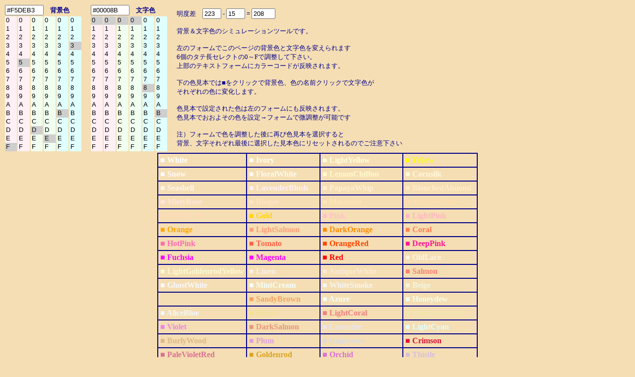

--- FILE ---
content_type: text/html; charset=UTF-8
request_url: https://half-a.net/labo/colors.php?biro=F5DEB3&tiro=00008B
body_size: 4597
content:
<!DOCTYPE html>
<html lang="ja">
<head>
<meta charset="UTF-8">
<META NAME="copyright" CONTENT="eiri kagami">
<title>カラーシミュレーター</title>
<script  type="text/javascript">
function setCol(num) { 
    var r1 = document.colorbar.elements["R1"+num].value;
    var r2 = document.colorbar.elements["R2"+num].value;
    var g1 = document.colorbar.elements["G1"+num].value;
    var g2 = document.colorbar.elements["G2"+num].value;
    var b1 = document.colorbar.elements["B1"+num].value;
    var b2 = document.colorbar.elements["B2"+num].value;

    var kr = eval("0x"+r1+r2);
    var kb = eval("0x"+b1+b2);
    var kg = eval("0x"+g1+g2);
    var kr2 = kr.toString(10);
    var kb2 = kb.toString(10);
    var kg2 = kg.toString(10);
    var k = parseInt(((kr2*299)+(kg2*587)+(kb2*114))/1000);

    if(num==0){
    document.body.style.backgroundColor = "#" + r1 + r2 + g1 + g2+ b1 + b2;
    document.colorbar.elements["colordata"+num].value  = "#" + r1 + r2 + g1 + g2+ b1 + b2;
    document.colorbar.elements["meidodata"+num].value  =  k;
    }
    if(num==1){
    document.body.style.color = "#" + r1 + r2 + g1 + g2+ b1 + b2;
    document.colorbar.elements["colordata"+num].value  = "#" + r1 + r2 + g1 + g2+ b1 + b2;
    document.colorbar.elements["meidodata"+num].value  =  k;
    }
    document.colorbar.elements["meidosa"].value = eval(document.colorbar.elements["meidodata0"].value)-eval(document.colorbar.elements["meidodata1"].value);
}
</script>
<style type="text/css">
A{text-decoration:none;}
A:link { color:#000090;}
A:visited { color:#000090;}
A:active { color:#000090;}
A:hover { color:#000090;boeder:1 solid #99eeff;position:relative;top:1px;left:1px} 
select{width:24px;border:0 solid #ffffff;overflow-y: auto;}
</style>
</head>

<BODY BGCOLOR="#F5DEB3" text="#00008B" LINK="#0000a0" VLINK="#0000a0">
<FORM NAME=colorbar>
<TABLE STYLE="font-size:10pt" cellpadding=0><TR>
<TD COLSPAN=6><INPUT TYPE="text" ID="colordata0" STYLE="width:70px" OnFocus="this.select()" readonly VALUE=#F5DEB3>　<B>背景色</B></TD>
<TD width=15>　</TD>
<TD COLSPAN=6><INPUT TYPE="text" ID="colordata1" STYLE="width:70px" OnFocus="this.select()" readonly VALUE=#00008B>　<B>文字色</B></TD>
<TD ROWSPAN=2 width=15>　</TD><TD ROWSPAN=2>
明度差　<INPUT TYPE="text" ID="meidodata0" STYLE="width:30px" readonly VALUE="223"> -
<INPUT TYPE="text" ID="meidodata1" STYLE="width:30px" readonly VALUE="15"> =
<INPUT TYPE="text" ID="meidosa" STYLE="width:40px" readonly VALUE="208">
<BR>
<BR>
背景＆文字色のシミュレーションツールです。<BR>
<BR>
左のフォームでこのページの背景色と文字色を変えられます<BR>
6個のタテ長セレクトの0～Fで調整して下さい。<BR>
上部のテキストフォームにカラーコードが反映されます。<BR>
<BR>
下の色見本では■をクリックで背景色、色の名前クリックで文字色が<BR>
それぞれの色に変化します。<BR>
<BR>
色見本で設定された色は左のフォームにも反映されます。<BR>
色見本でおおよその色を設定→フォームで微調整が可能です<BR>
<BR>
注）フォームで色を調整した後に再び色見本を選択すると<BR>
背景、文字それぞれ最後に選択した見本色にリセットされるのでご注意下さい
</TD></TR>
<TR><TD>
<SELECT SIZE="16" ONCHANGE="setCol(0)" STYLE="background-color:#fff0f5" NAME="R10"><OPTION VALUE=0>0</OPTION><OPTION VALUE=1>1</OPTION><OPTION VALUE=2>2</OPTION><OPTION VALUE=3>3</OPTION><OPTION VALUE=4>4</OPTION><OPTION VALUE=5>5</OPTION><OPTION VALUE=6>6</OPTION><OPTION VALUE=7>7</OPTION><OPTION VALUE=8>8</OPTION><OPTION VALUE=9>9</OPTION><OPTION VALUE=A>A</OPTION><OPTION VALUE=B>B</OPTION><OPTION VALUE=C>C</OPTION><OPTION VALUE=D>D</OPTION><OPTION VALUE=E>E</OPTION><OPTION VALUE=F SELECTED>F</OPTION></SELECT></TD><TD><SELECT SIZE="16" ONCHANGE="setCol(0)" STYLE="background-color:#fff0f5" NAME="R20"><OPTION VALUE=0>0</OPTION><OPTION VALUE=1>1</OPTION><OPTION VALUE=2>2</OPTION><OPTION VALUE=3>3</OPTION><OPTION VALUE=4>4</OPTION><OPTION VALUE=5 SELECTED>5</OPTION><OPTION VALUE=6>6</OPTION><OPTION VALUE=7>7</OPTION><OPTION VALUE=8>8</OPTION><OPTION VALUE=9>9</OPTION><OPTION VALUE=A>A</OPTION><OPTION VALUE=B>B</OPTION><OPTION VALUE=C>C</OPTION><OPTION VALUE=D>D</OPTION><OPTION VALUE=E>E</OPTION><OPTION VALUE=F>F</OPTION></SELECT></TD><TD><SELECT SIZE="16" ONCHANGE="setCol(0)" STYLE="background-color:#f0fff0" NAME="G10"><OPTION VALUE=0>0</OPTION><OPTION VALUE=1>1</OPTION><OPTION VALUE=2>2</OPTION><OPTION VALUE=3>3</OPTION><OPTION VALUE=4>4</OPTION><OPTION VALUE=5>5</OPTION><OPTION VALUE=6>6</OPTION><OPTION VALUE=7>7</OPTION><OPTION VALUE=8>8</OPTION><OPTION VALUE=9>9</OPTION><OPTION VALUE=A>A</OPTION><OPTION VALUE=B>B</OPTION><OPTION VALUE=C>C</OPTION><OPTION VALUE=D SELECTED>D</OPTION><OPTION VALUE=E>E</OPTION><OPTION VALUE=F>F</OPTION></SELECT></TD><TD><SELECT SIZE="16" ONCHANGE="setCol(0)" STYLE="background-color:#f0fff0" NAME="G20"><OPTION VALUE=0>0</OPTION><OPTION VALUE=1>1</OPTION><OPTION VALUE=2>2</OPTION><OPTION VALUE=3>3</OPTION><OPTION VALUE=4>4</OPTION><OPTION VALUE=5>5</OPTION><OPTION VALUE=6>6</OPTION><OPTION VALUE=7>7</OPTION><OPTION VALUE=8>8</OPTION><OPTION VALUE=9>9</OPTION><OPTION VALUE=A>A</OPTION><OPTION VALUE=B>B</OPTION><OPTION VALUE=C>C</OPTION><OPTION VALUE=D>D</OPTION><OPTION VALUE=E SELECTED>E</OPTION><OPTION VALUE=F>F</OPTION></SELECT></TD><TD><SELECT SIZE="16" ONCHANGE="setCol(0)" STYLE="background-color:#e0ffff" NAME="B10"><OPTION VALUE=0>0</OPTION><OPTION VALUE=1>1</OPTION><OPTION VALUE=2>2</OPTION><OPTION VALUE=3>3</OPTION><OPTION VALUE=4>4</OPTION><OPTION VALUE=5>5</OPTION><OPTION VALUE=6>6</OPTION><OPTION VALUE=7>7</OPTION><OPTION VALUE=8>8</OPTION><OPTION VALUE=9>9</OPTION><OPTION VALUE=A>A</OPTION><OPTION VALUE=B SELECTED>B</OPTION><OPTION VALUE=C>C</OPTION><OPTION VALUE=D>D</OPTION><OPTION VALUE=E>E</OPTION><OPTION VALUE=F>F</OPTION></SELECT></TD><TD><SELECT SIZE="16" ONCHANGE="setCol(0)" STYLE="background-color:#e0ffff" NAME="B20"><OPTION VALUE=0>0</OPTION><OPTION VALUE=1>1</OPTION><OPTION VALUE=2>2</OPTION><OPTION VALUE=3 SELECTED>3</OPTION><OPTION VALUE=4>4</OPTION><OPTION VALUE=5>5</OPTION><OPTION VALUE=6>6</OPTION><OPTION VALUE=7>7</OPTION><OPTION VALUE=8>8</OPTION><OPTION VALUE=9>9</OPTION><OPTION VALUE=A>A</OPTION><OPTION VALUE=B>B</OPTION><OPTION VALUE=C>C</OPTION><OPTION VALUE=D>D</OPTION><OPTION VALUE=E>E</OPTION><OPTION VALUE=F>F</OPTION></SELECT></TD><TD>　</TD><TD><SELECT SIZE="16" ONCHANGE="setCol(1)" STYLE="background-color:#fff0f5" NAME="R11"><OPTION VALUE=0 SELECTED>0</OPTION><OPTION VALUE=1>1</OPTION><OPTION VALUE=2>2</OPTION><OPTION VALUE=3>3</OPTION><OPTION VALUE=4>4</OPTION><OPTION VALUE=5>5</OPTION><OPTION VALUE=6>6</OPTION><OPTION VALUE=7>7</OPTION><OPTION VALUE=8>8</OPTION><OPTION VALUE=9>9</OPTION><OPTION VALUE=A>A</OPTION><OPTION VALUE=B>B</OPTION><OPTION VALUE=C>C</OPTION><OPTION VALUE=D>D</OPTION><OPTION VALUE=E>E</OPTION><OPTION VALUE=F>F</OPTION></SELECT></TD><TD><SELECT SIZE="16" ONCHANGE="setCol(1)" STYLE="background-color:#fff0f5" NAME="R21"><OPTION VALUE=0 SELECTED>0</OPTION><OPTION VALUE=1>1</OPTION><OPTION VALUE=2>2</OPTION><OPTION VALUE=3>3</OPTION><OPTION VALUE=4>4</OPTION><OPTION VALUE=5>5</OPTION><OPTION VALUE=6>6</OPTION><OPTION VALUE=7>7</OPTION><OPTION VALUE=8>8</OPTION><OPTION VALUE=9>9</OPTION><OPTION VALUE=A>A</OPTION><OPTION VALUE=B>B</OPTION><OPTION VALUE=C>C</OPTION><OPTION VALUE=D>D</OPTION><OPTION VALUE=E>E</OPTION><OPTION VALUE=F>F</OPTION></SELECT></TD><TD><SELECT SIZE="16" ONCHANGE="setCol(1)" STYLE="background-color:#f0fff0" NAME="G11"><OPTION VALUE=0 SELECTED>0</OPTION><OPTION VALUE=1>1</OPTION><OPTION VALUE=2>2</OPTION><OPTION VALUE=3>3</OPTION><OPTION VALUE=4>4</OPTION><OPTION VALUE=5>5</OPTION><OPTION VALUE=6>6</OPTION><OPTION VALUE=7>7</OPTION><OPTION VALUE=8>8</OPTION><OPTION VALUE=9>9</OPTION><OPTION VALUE=A>A</OPTION><OPTION VALUE=B>B</OPTION><OPTION VALUE=C>C</OPTION><OPTION VALUE=D>D</OPTION><OPTION VALUE=E>E</OPTION><OPTION VALUE=F>F</OPTION></SELECT></TD><TD><SELECT SIZE="16" ONCHANGE="setCol(1)" STYLE="background-color:#f0fff0" NAME="G21"><OPTION VALUE=0 SELECTED>0</OPTION><OPTION VALUE=1>1</OPTION><OPTION VALUE=2>2</OPTION><OPTION VALUE=3>3</OPTION><OPTION VALUE=4>4</OPTION><OPTION VALUE=5>5</OPTION><OPTION VALUE=6>6</OPTION><OPTION VALUE=7>7</OPTION><OPTION VALUE=8>8</OPTION><OPTION VALUE=9>9</OPTION><OPTION VALUE=A>A</OPTION><OPTION VALUE=B>B</OPTION><OPTION VALUE=C>C</OPTION><OPTION VALUE=D>D</OPTION><OPTION VALUE=E>E</OPTION><OPTION VALUE=F>F</OPTION></SELECT></TD><TD><SELECT SIZE="16" ONCHANGE="setCol(1)" STYLE="background-color:#e0ffff" NAME="B11"><OPTION VALUE=0>0</OPTION><OPTION VALUE=1>1</OPTION><OPTION VALUE=2>2</OPTION><OPTION VALUE=3>3</OPTION><OPTION VALUE=4>4</OPTION><OPTION VALUE=5>5</OPTION><OPTION VALUE=6>6</OPTION><OPTION VALUE=7>7</OPTION><OPTION VALUE=8 SELECTED>8</OPTION><OPTION VALUE=9>9</OPTION><OPTION VALUE=A>A</OPTION><OPTION VALUE=B>B</OPTION><OPTION VALUE=C>C</OPTION><OPTION VALUE=D>D</OPTION><OPTION VALUE=E>E</OPTION><OPTION VALUE=F>F</OPTION></SELECT></TD><TD><SELECT SIZE="16" ONCHANGE="setCol(1)" STYLE="background-color:#e0ffff" NAME="B21"><OPTION VALUE=0>0</OPTION><OPTION VALUE=1>1</OPTION><OPTION VALUE=2>2</OPTION><OPTION VALUE=3>3</OPTION><OPTION VALUE=4>4</OPTION><OPTION VALUE=5>5</OPTION><OPTION VALUE=6>6</OPTION><OPTION VALUE=7>7</OPTION><OPTION VALUE=8>8</OPTION><OPTION VALUE=9>9</OPTION><OPTION VALUE=A>A</OPTION><OPTION VALUE=B SELECTED>B</OPTION><OPTION VALUE=C>C</OPTION><OPTION VALUE=D>D</OPTION><OPTION VALUE=E>E</OPTION><OPTION VALUE=F>F</OPTION></SELECT></TD></tr></TABLE></form><TABLE BORDER=1 CELLPADDING=4 CELLSPACING=0 align=center STYLE="font-weight:bold" bordercolor=#00008B><TR><TD><A HREF="colors.php?biro=FFFFFF&tiro=00008B"><FONT COLOR="#FFFFFF">■</FONT></A> <A HREF="colors.php?biro=F5DEB3&tiro=FFFFFF"><FONT COLOR="#FFFFFF">White</FONT></A></TD>
<TD><A HREF="colors.php?biro=FFFFF0&tiro=00008B"><FONT COLOR="#FFFFF0">■</FONT></A> <A HREF="colors.php?biro=F5DEB3&tiro=FFFFF0"><FONT COLOR="#FFFFF0">Ivory</FONT></A></TD>
<TD><A HREF="colors.php?biro=FFFFE0&tiro=00008B"><FONT COLOR="#FFFFE0">■</FONT></A> <A HREF="colors.php?biro=F5DEB3&tiro=FFFFE0"><FONT COLOR="#FFFFE0">LightYellow</FONT></A></TD>
<TD><A HREF="colors.php?biro=FFFF00&tiro=00008B"><FONT COLOR="#FFFF00">■</FONT></A> <A HREF="colors.php?biro=F5DEB3&tiro=FFFF00"><FONT COLOR="#FFFF00">Yellow</FONT></A></TD>
</TR><TR><TD><A HREF="colors.php?biro=FFFAFA&tiro=00008B"><FONT COLOR="#FFFAFA">■</FONT></A> <A HREF="colors.php?biro=F5DEB3&tiro=FFFAFA"><FONT COLOR="#FFFAFA">Snow</FONT></A></TD>
<TD><A HREF="colors.php?biro=FFFAF0&tiro=00008B"><FONT COLOR="#FFFAF0">■</FONT></A> <A HREF="colors.php?biro=F5DEB3&tiro=FFFAF0"><FONT COLOR="#FFFAF0">FloralWhite</FONT></A></TD>
<TD><A HREF="colors.php?biro=FFFACD&tiro=00008B"><FONT COLOR="#FFFACD">■</FONT></A> <A HREF="colors.php?biro=F5DEB3&tiro=FFFACD"><FONT COLOR="#FFFACD">LemonChiffon</FONT></A></TD>
<TD><A HREF="colors.php?biro=FFF8DC&tiro=00008B"><FONT COLOR="#FFF8DC">■</FONT></A> <A HREF="colors.php?biro=F5DEB3&tiro=FFF8DC"><FONT COLOR="#FFF8DC">Cornsilk</FONT></A></TD>
</TR><TR><TD><A HREF="colors.php?biro=FFF5EE&tiro=00008B"><FONT COLOR="#FFF5EE">■</FONT></A> <A HREF="colors.php?biro=F5DEB3&tiro=FFF5EE"><FONT COLOR="#FFF5EE">Seashell</FONT></A></TD>
<TD><A HREF="colors.php?biro=FFF0F5&tiro=00008B"><FONT COLOR="#FFF0F5">■</FONT></A> <A HREF="colors.php?biro=F5DEB3&tiro=FFF0F5"><FONT COLOR="#FFF0F5">LavenderBlush</FONT></A></TD>
<TD><A HREF="colors.php?biro=FFEFD5&tiro=00008B"><FONT COLOR="#FFEFD5">■</FONT></A> <A HREF="colors.php?biro=F5DEB3&tiro=FFEFD5"><FONT COLOR="#FFEFD5">PapayaWhip</FONT></A></TD>
<TD><A HREF="colors.php?biro=FFEBCD&tiro=00008B"><FONT COLOR="#FFEBCD">■</FONT></A> <A HREF="colors.php?biro=F5DEB3&tiro=FFEBCD"><FONT COLOR="#FFEBCD">BlanchedAlmond</FONT></A></TD>
</TR><TR><TD><A HREF="colors.php?biro=FFE4E1&tiro=00008B"><FONT COLOR="#FFE4E1">■</FONT></A> <A HREF="colors.php?biro=F5DEB3&tiro=FFE4E1"><FONT COLOR="#FFE4E1">MistyRose</FONT></A></TD>
<TD><A HREF="colors.php?biro=FFE4C4&tiro=00008B"><FONT COLOR="#FFE4C4">■</FONT></A> <A HREF="colors.php?biro=F5DEB3&tiro=FFE4C4"><FONT COLOR="#FFE4C4">Bisque</FONT></A></TD>
<TD><A HREF="colors.php?biro=FFE4B5&tiro=00008B"><FONT COLOR="#FFE4B5">■</FONT></A> <A HREF="colors.php?biro=F5DEB3&tiro=FFE4B5"><FONT COLOR="#FFE4B5">Moccasin</FONT></A></TD>
<TD><A HREF="colors.php?biro=FFDEAD&tiro=00008B"><FONT COLOR="#FFDEAD">■</FONT></A> <A HREF="colors.php?biro=F5DEB3&tiro=FFDEAD"><FONT COLOR="#FFDEAD">NavajoWhite</FONT></A></TD>
</TR><TR><TD><A HREF="colors.php?biro=FFDAB9&tiro=00008B"><FONT COLOR="#FFDAB9">■</FONT></A> <A HREF="colors.php?biro=F5DEB3&tiro=FFDAB9"><FONT COLOR="#FFDAB9">PeachPuff</FONT></A></TD>
<TD><A HREF="colors.php?biro=FFD700&tiro=00008B"><FONT COLOR="#FFD700">■</FONT></A> <A HREF="colors.php?biro=F5DEB3&tiro=FFD700"><FONT COLOR="#FFD700">Gold</FONT></A></TD>
<TD><A HREF="colors.php?biro=FFC0CB&tiro=00008B"><FONT COLOR="#FFC0CB">■</FONT></A> <A HREF="colors.php?biro=F5DEB3&tiro=FFC0CB"><FONT COLOR="#FFC0CB">Pink</FONT></A></TD>
<TD><A HREF="colors.php?biro=FFB6C1&tiro=00008B"><FONT COLOR="#FFB6C1">■</FONT></A> <A HREF="colors.php?biro=F5DEB3&tiro=FFB6C1"><FONT COLOR="#FFB6C1">LightPink</FONT></A></TD>
</TR><TR><TD><A HREF="colors.php?biro=FFA500&tiro=00008B"><FONT COLOR="#FFA500">■</FONT></A> <A HREF="colors.php?biro=F5DEB3&tiro=FFA500"><FONT COLOR="#FFA500">Orange</FONT></A></TD>
<TD><A HREF="colors.php?biro=FFA07A&tiro=00008B"><FONT COLOR="#FFA07A">■</FONT></A> <A HREF="colors.php?biro=F5DEB3&tiro=FFA07A"><FONT COLOR="#FFA07A">LightSalmon</FONT></A></TD>
<TD><A HREF="colors.php?biro=FF8C00&tiro=00008B"><FONT COLOR="#FF8C00">■</FONT></A> <A HREF="colors.php?biro=F5DEB3&tiro=FF8C00"><FONT COLOR="#FF8C00">DarkOrange</FONT></A></TD>
<TD><A HREF="colors.php?biro=FF7F50&tiro=00008B"><FONT COLOR="#FF7F50">■</FONT></A> <A HREF="colors.php?biro=F5DEB3&tiro=FF7F50"><FONT COLOR="#FF7F50">Coral</FONT></A></TD>
</TR><TR><TD><A HREF="colors.php?biro=FF69B4&tiro=00008B"><FONT COLOR="#FF69B4">■</FONT></A> <A HREF="colors.php?biro=F5DEB3&tiro=FF69B4"><FONT COLOR="#FF69B4">HotPink</FONT></A></TD>
<TD><A HREF="colors.php?biro=FF6347&tiro=00008B"><FONT COLOR="#FF6347">■</FONT></A> <A HREF="colors.php?biro=F5DEB3&tiro=FF6347"><FONT COLOR="#FF6347">Tomato</FONT></A></TD>
<TD><A HREF="colors.php?biro=FF4500&tiro=00008B"><FONT COLOR="#FF4500">■</FONT></A> <A HREF="colors.php?biro=F5DEB3&tiro=FF4500"><FONT COLOR="#FF4500">OrangeRed</FONT></A></TD>
<TD><A HREF="colors.php?biro=FF1493&tiro=00008B"><FONT COLOR="#FF1493">■</FONT></A> <A HREF="colors.php?biro=F5DEB3&tiro=FF1493"><FONT COLOR="#FF1493">DeepPink</FONT></A></TD>
</TR><TR><TD><A HREF="colors.php?biro=FF00FF&tiro=00008B"><FONT COLOR="#FF00FF">■</FONT></A> <A HREF="colors.php?biro=F5DEB3&tiro=FF00FF"><FONT COLOR="#FF00FF">Fuchsia</FONT></A></TD>
<TD><A HREF="colors.php?biro=FF00FF&tiro=00008B"><FONT COLOR="#FF00FF">■</FONT></A> <A HREF="colors.php?biro=F5DEB3&tiro=FF00FF"><FONT COLOR="#FF00FF">Magenta</FONT></A></TD>
<TD><A HREF="colors.php?biro=FF0000&tiro=00008B"><FONT COLOR="#FF0000">■</FONT></A> <A HREF="colors.php?biro=F5DEB3&tiro=FF0000"><FONT COLOR="#FF0000">Red</FONT></A></TD>
<TD><A HREF="colors.php?biro=FDF5E6&tiro=00008B"><FONT COLOR="#FDF5E6">■</FONT></A> <A HREF="colors.php?biro=F5DEB3&tiro=FDF5E6"><FONT COLOR="#FDF5E6">OldLace</FONT></A></TD>
</TR><TR><TD><A HREF="colors.php?biro=FAFAD2&tiro=00008B"><FONT COLOR="#FAFAD2">■</FONT></A> <A HREF="colors.php?biro=F5DEB3&tiro=FAFAD2"><FONT COLOR="#FAFAD2">LightGoldenrodYellow</FONT></A></TD>
<TD><A HREF="colors.php?biro=FAF0E6&tiro=00008B"><FONT COLOR="#FAF0E6">■</FONT></A> <A HREF="colors.php?biro=F5DEB3&tiro=FAF0E6"><FONT COLOR="#FAF0E6">Linen</FONT></A></TD>
<TD><A HREF="colors.php?biro=FAEBD7&tiro=00008B"><FONT COLOR="#FAEBD7">■</FONT></A> <A HREF="colors.php?biro=F5DEB3&tiro=FAEBD7"><FONT COLOR="#FAEBD7">AntiqueWhite</FONT></A></TD>
<TD><A HREF="colors.php?biro=FA8072&tiro=00008B"><FONT COLOR="#FA8072">■</FONT></A> <A HREF="colors.php?biro=F5DEB3&tiro=FA8072"><FONT COLOR="#FA8072">Salmon</FONT></A></TD>
</TR><TR><TD><A HREF="colors.php?biro=F8F8FF&tiro=00008B"><FONT COLOR="#F8F8FF">■</FONT></A> <A HREF="colors.php?biro=F5DEB3&tiro=F8F8FF"><FONT COLOR="#F8F8FF">GhostWhite</FONT></A></TD>
<TD><A HREF="colors.php?biro=F5FFFA&tiro=00008B"><FONT COLOR="#F5FFFA">■</FONT></A> <A HREF="colors.php?biro=F5DEB3&tiro=F5FFFA"><FONT COLOR="#F5FFFA">MintCream</FONT></A></TD>
<TD><A HREF="colors.php?biro=F5F5F5&tiro=00008B"><FONT COLOR="#F5F5F5">■</FONT></A> <A HREF="colors.php?biro=F5DEB3&tiro=F5F5F5"><FONT COLOR="#F5F5F5">WhiteSmoke</FONT></A></TD>
<TD><A HREF="colors.php?biro=F5F5DC&tiro=00008B"><FONT COLOR="#F5F5DC">■</FONT></A> <A HREF="colors.php?biro=F5DEB3&tiro=F5F5DC"><FONT COLOR="#F5F5DC">Beige</FONT></A></TD>
</TR><TR><TD><A HREF="colors.php?biro=F5DEB3&tiro=00008B"><FONT COLOR="#F5DEB3">■</FONT></A> <A HREF="colors.php?biro=F5DEB3&tiro=F5DEB3"><FONT COLOR="#F5DEB3">Wheat</FONT></A></TD>
<TD><A HREF="colors.php?biro=F4A460&tiro=00008B"><FONT COLOR="#F4A460">■</FONT></A> <A HREF="colors.php?biro=F5DEB3&tiro=F4A460"><FONT COLOR="#F4A460">SandyBrown</FONT></A></TD>
<TD><A HREF="colors.php?biro=F0FFFF&tiro=00008B"><FONT COLOR="#F0FFFF">■</FONT></A> <A HREF="colors.php?biro=F5DEB3&tiro=F0FFFF"><FONT COLOR="#F0FFFF">Azure</FONT></A></TD>
<TD><A HREF="colors.php?biro=F0FFF0&tiro=00008B"><FONT COLOR="#F0FFF0">■</FONT></A> <A HREF="colors.php?biro=F5DEB3&tiro=F0FFF0"><FONT COLOR="#F0FFF0">Honeydew</FONT></A></TD>
</TR><TR><TD><A HREF="colors.php?biro=F0F8FF&tiro=00008B"><FONT COLOR="#F0F8FF">■</FONT></A> <A HREF="colors.php?biro=F5DEB3&tiro=F0F8FF"><FONT COLOR="#F0F8FF">AliceBlue</FONT></A></TD>
<TD><A HREF="colors.php?biro=F0E68C&tiro=00008B"><FONT COLOR="#F0E68C">■</FONT></A> <A HREF="colors.php?biro=F5DEB3&tiro=F0E68C"><FONT COLOR="#F0E68C">Khaki</FONT></A></TD>
<TD><A HREF="colors.php?biro=F08080&tiro=00008B"><FONT COLOR="#F08080">■</FONT></A> <A HREF="colors.php?biro=F5DEB3&tiro=F08080"><FONT COLOR="#F08080">LightCoral</FONT></A></TD>
<TD><A HREF="colors.php?biro=EEE8AA&tiro=00008B"><FONT COLOR="#EEE8AA">■</FONT></A> <A HREF="colors.php?biro=F5DEB3&tiro=EEE8AA"><FONT COLOR="#EEE8AA">PaleGoldenrod</FONT></A></TD>
</TR><TR><TD><A HREF="colors.php?biro=EE82EE&tiro=00008B"><FONT COLOR="#EE82EE">■</FONT></A> <A HREF="colors.php?biro=F5DEB3&tiro=EE82EE"><FONT COLOR="#EE82EE">Violet</FONT></A></TD>
<TD><A HREF="colors.php?biro=E9967A&tiro=00008B"><FONT COLOR="#E9967A">■</FONT></A> <A HREF="colors.php?biro=F5DEB3&tiro=E9967A"><FONT COLOR="#E9967A">DarkSalmon</FONT></A></TD>
<TD><A HREF="colors.php?biro=E6E6FA&tiro=00008B"><FONT COLOR="#E6E6FA">■</FONT></A> <A HREF="colors.php?biro=F5DEB3&tiro=E6E6FA"><FONT COLOR="#E6E6FA">Lavender</FONT></A></TD>
<TD><A HREF="colors.php?biro=E0FFFF&tiro=00008B"><FONT COLOR="#E0FFFF">■</FONT></A> <A HREF="colors.php?biro=F5DEB3&tiro=E0FFFF"><FONT COLOR="#E0FFFF">LightCyan</FONT></A></TD>
</TR><TR><TD><A HREF="colors.php?biro=DEB887&tiro=00008B"><FONT COLOR="#DEB887">■</FONT></A> <A HREF="colors.php?biro=F5DEB3&tiro=DEB887"><FONT COLOR="#DEB887">BurlyWood</FONT></A></TD>
<TD><A HREF="colors.php?biro=DDA0DD&tiro=00008B"><FONT COLOR="#DDA0DD">■</FONT></A> <A HREF="colors.php?biro=F5DEB3&tiro=DDA0DD"><FONT COLOR="#DDA0DD">Plum</FONT></A></TD>
<TD><A HREF="colors.php?biro=DCDCDC&tiro=00008B"><FONT COLOR="#DCDCDC">■</FONT></A> <A HREF="colors.php?biro=F5DEB3&tiro=DCDCDC"><FONT COLOR="#DCDCDC">Gainsboro</FONT></A></TD>
<TD><A HREF="colors.php?biro=DC143C&tiro=00008B"><FONT COLOR="#DC143C">■</FONT></A> <A HREF="colors.php?biro=F5DEB3&tiro=DC143C"><FONT COLOR="#DC143C">Crimson</FONT></A></TD>
</TR><TR><TD><A HREF="colors.php?biro=DB7093&tiro=00008B"><FONT COLOR="#DB7093">■</FONT></A> <A HREF="colors.php?biro=F5DEB3&tiro=DB7093"><FONT COLOR="#DB7093">PaleVioletRed</FONT></A></TD>
<TD><A HREF="colors.php?biro=DAA520&tiro=00008B"><FONT COLOR="#DAA520">■</FONT></A> <A HREF="colors.php?biro=F5DEB3&tiro=DAA520"><FONT COLOR="#DAA520">Goldenrod</FONT></A></TD>
<TD><A HREF="colors.php?biro=DA70D6&tiro=00008B"><FONT COLOR="#DA70D6">■</FONT></A> <A HREF="colors.php?biro=F5DEB3&tiro=DA70D6"><FONT COLOR="#DA70D6">Orchid</FONT></A></TD>
<TD><A HREF="colors.php?biro=D8BFD8&tiro=00008B"><FONT COLOR="#D8BFD8">■</FONT></A> <A HREF="colors.php?biro=F5DEB3&tiro=D8BFD8"><FONT COLOR="#D8BFD8">Thistle</FONT></A></TD>
</TR><TR><TD><A HREF="colors.php?biro=D3D3D3&tiro=00008B"><FONT COLOR="#D3D3D3">■</FONT></A> <A HREF="colors.php?biro=F5DEB3&tiro=D3D3D3"><FONT COLOR="#D3D3D3">LightGrey</FONT></A></TD>
<TD><A HREF="colors.php?biro=D2B48C&tiro=00008B"><FONT COLOR="#D2B48C">■</FONT></A> <A HREF="colors.php?biro=F5DEB3&tiro=D2B48C"><FONT COLOR="#D2B48C">Tan</FONT></A></TD>
<TD><A HREF="colors.php?biro=D2691E&tiro=00008B"><FONT COLOR="#D2691E">■</FONT></A> <A HREF="colors.php?biro=F5DEB3&tiro=D2691E"><FONT COLOR="#D2691E">Chocolate</FONT></A></TD>
<TD><A HREF="colors.php?biro=CD853F&tiro=00008B"><FONT COLOR="#CD853F">■</FONT></A> <A HREF="colors.php?biro=F5DEB3&tiro=CD853F"><FONT COLOR="#CD853F">Peru</FONT></A></TD>
</TR><TR><TD><A HREF="colors.php?biro=CD5C5C&tiro=00008B"><FONT COLOR="#CD5C5C">■</FONT></A> <A HREF="colors.php?biro=F5DEB3&tiro=CD5C5C"><FONT COLOR="#CD5C5C">IndianRed</FONT></A></TD>
<TD><A HREF="colors.php?biro=C71585&tiro=00008B"><FONT COLOR="#C71585">■</FONT></A> <A HREF="colors.php?biro=F5DEB3&tiro=C71585"><FONT COLOR="#C71585">MediumVioletRed</FONT></A></TD>
<TD><A HREF="colors.php?biro=C0C0C0&tiro=00008B"><FONT COLOR="#C0C0C0">■</FONT></A> <A HREF="colors.php?biro=F5DEB3&tiro=C0C0C0"><FONT COLOR="#C0C0C0">Silver</FONT></A></TD>
<TD><A HREF="colors.php?biro=BDB76B&tiro=00008B"><FONT COLOR="#BDB76B">■</FONT></A> <A HREF="colors.php?biro=F5DEB3&tiro=BDB76B"><FONT COLOR="#BDB76B">DarkKhaki</FONT></A></TD>
</TR><TR><TD><A HREF="colors.php?biro=BC8F8F&tiro=00008B"><FONT COLOR="#BC8F8F">■</FONT></A> <A HREF="colors.php?biro=F5DEB3&tiro=BC8F8F"><FONT COLOR="#BC8F8F">RosyBrown</FONT></A></TD>
<TD><A HREF="colors.php?biro=BA55D3&tiro=00008B"><FONT COLOR="#BA55D3">■</FONT></A> <A HREF="colors.php?biro=F5DEB3&tiro=BA55D3"><FONT COLOR="#BA55D3">MediumOrchid</FONT></A></TD>
<TD><A HREF="colors.php?biro=B8860B&tiro=00008B"><FONT COLOR="#B8860B">■</FONT></A> <A HREF="colors.php?biro=F5DEB3&tiro=B8860B"><FONT COLOR="#B8860B">DarkGoldenrod</FONT></A></TD>
<TD><A HREF="colors.php?biro=B22222&tiro=00008B"><FONT COLOR="#B22222">■</FONT></A> <A HREF="colors.php?biro=F5DEB3&tiro=B22222"><FONT COLOR="#B22222">FireBrick</FONT></A></TD>
</TR><TR><TD><A HREF="colors.php?biro=B0E0E6&tiro=00008B"><FONT COLOR="#B0E0E6">■</FONT></A> <A HREF="colors.php?biro=F5DEB3&tiro=B0E0E6"><FONT COLOR="#B0E0E6">PowderBlue</FONT></A></TD>
<TD><A HREF="colors.php?biro=B0C4DE&tiro=00008B"><FONT COLOR="#B0C4DE">■</FONT></A> <A HREF="colors.php?biro=F5DEB3&tiro=B0C4DE"><FONT COLOR="#B0C4DE">LightSteelBlue</FONT></A></TD>
<TD><A HREF="colors.php?biro=AFEEEE&tiro=00008B"><FONT COLOR="#AFEEEE">■</FONT></A> <A HREF="colors.php?biro=F5DEB3&tiro=AFEEEE"><FONT COLOR="#AFEEEE">PaleTurquoise</FONT></A></TD>
<TD><A HREF="colors.php?biro=ADFF2F&tiro=00008B"><FONT COLOR="#ADFF2F">■</FONT></A> <A HREF="colors.php?biro=F5DEB3&tiro=ADFF2F"><FONT COLOR="#ADFF2F">GreenYellow</FONT></A></TD>
</TR><TR><TD><A HREF="colors.php?biro=ADD8E6&tiro=00008B"><FONT COLOR="#ADD8E6">■</FONT></A> <A HREF="colors.php?biro=F5DEB3&tiro=ADD8E6"><FONT COLOR="#ADD8E6">LightBlue</FONT></A></TD>
<TD><A HREF="colors.php?biro=A9A9A9&tiro=00008B"><FONT COLOR="#A9A9A9">■</FONT></A> <A HREF="colors.php?biro=F5DEB3&tiro=A9A9A9"><FONT COLOR="#A9A9A9">DarkGray</FONT></A></TD>
<TD><A HREF="colors.php?biro=A52A2A&tiro=00008B"><FONT COLOR="#A52A2A">■</FONT></A> <A HREF="colors.php?biro=F5DEB3&tiro=A52A2A"><FONT COLOR="#A52A2A">Brown</FONT></A></TD>
<TD><A HREF="colors.php?biro=A0522D&tiro=00008B"><FONT COLOR="#A0522D">■</FONT></A> <A HREF="colors.php?biro=F5DEB3&tiro=A0522D"><FONT COLOR="#A0522D">Sienna</FONT></A></TD>
</TR><TR><TD><A HREF="colors.php?biro=9ACD32&tiro=00008B"><FONT COLOR="#9ACD32">■</FONT></A> <A HREF="colors.php?biro=F5DEB3&tiro=9ACD32"><FONT COLOR="#9ACD32">YellowGreen</FONT></A></TD>
<TD><A HREF="colors.php?biro=9932CC&tiro=00008B"><FONT COLOR="#9932CC">■</FONT></A> <A HREF="colors.php?biro=F5DEB3&tiro=9932CC"><FONT COLOR="#9932CC">DarkOrchid</FONT></A></TD>
<TD><A HREF="colors.php?biro=98FB98&tiro=00008B"><FONT COLOR="#98FB98">■</FONT></A> <A HREF="colors.php?biro=F5DEB3&tiro=98FB98"><FONT COLOR="#98FB98">PaleGreen</FONT></A></TD>
<TD><A HREF="colors.php?biro=9400D3&tiro=00008B"><FONT COLOR="#9400D3">■</FONT></A> <A HREF="colors.php?biro=F5DEB3&tiro=9400D3"><FONT COLOR="#9400D3">DarkViolet</FONT></A></TD>
</TR><TR><TD><A HREF="colors.php?biro=9370DB&tiro=00008B"><FONT COLOR="#9370DB">■</FONT></A> <A HREF="colors.php?biro=F5DEB3&tiro=9370DB"><FONT COLOR="#9370DB">MediumPurple</FONT></A></TD>
<TD><A HREF="colors.php?biro=90EE90&tiro=00008B"><FONT COLOR="#90EE90">■</FONT></A> <A HREF="colors.php?biro=F5DEB3&tiro=90EE90"><FONT COLOR="#90EE90">LightGreen</FONT></A></TD>
<TD><A HREF="colors.php?biro=8FBC8F&tiro=00008B"><FONT COLOR="#8FBC8F">■</FONT></A> <A HREF="colors.php?biro=F5DEB3&tiro=8FBC8F"><FONT COLOR="#8FBC8F">DarkSeaGreen</FONT></A></TD>
<TD><A HREF="colors.php?biro=8B4513&tiro=00008B"><FONT COLOR="#8B4513">■</FONT></A> <A HREF="colors.php?biro=F5DEB3&tiro=8B4513"><FONT COLOR="#8B4513">SaddleBrown</FONT></A></TD>
</TR><TR><TD><A HREF="colors.php?biro=8B008B&tiro=00008B"><FONT COLOR="#8B008B">■</FONT></A> <A HREF="colors.php?biro=F5DEB3&tiro=8B008B"><FONT COLOR="#8B008B">DarkMagenta</FONT></A></TD>
<TD><A HREF="colors.php?biro=8B0000&tiro=00008B"><FONT COLOR="#8B0000">■</FONT></A> <A HREF="colors.php?biro=F5DEB3&tiro=8B0000"><FONT COLOR="#8B0000">DarkRed</FONT></A></TD>
<TD><A HREF="colors.php?biro=8A2BE2&tiro=00008B"><FONT COLOR="#8A2BE2">■</FONT></A> <A HREF="colors.php?biro=F5DEB3&tiro=8A2BE2"><FONT COLOR="#8A2BE2">BlueViolet</FONT></A></TD>
<TD><A HREF="colors.php?biro=87CEFA&tiro=00008B"><FONT COLOR="#87CEFA">■</FONT></A> <A HREF="colors.php?biro=F5DEB3&tiro=87CEFA"><FONT COLOR="#87CEFA">LightSkyBlue</FONT></A></TD>
</TR><TR><TD><A HREF="colors.php?biro=87CEEB&tiro=00008B"><FONT COLOR="#87CEEB">■</FONT></A> <A HREF="colors.php?biro=F5DEB3&tiro=87CEEB"><FONT COLOR="#87CEEB">SkyBlue</FONT></A></TD>
<TD><A HREF="colors.php?biro=808080&tiro=00008B"><FONT COLOR="#808080">■</FONT></A> <A HREF="colors.php?biro=F5DEB3&tiro=808080"><FONT COLOR="#808080">Gray</FONT></A></TD>
<TD><A HREF="colors.php?biro=808000&tiro=00008B"><FONT COLOR="#808000">■</FONT></A> <A HREF="colors.php?biro=F5DEB3&tiro=808000"><FONT COLOR="#808000">Olive</FONT></A></TD>
<TD><A HREF="colors.php?biro=800080&tiro=00008B"><FONT COLOR="#800080">■</FONT></A> <A HREF="colors.php?biro=F5DEB3&tiro=800080"><FONT COLOR="#800080">Purple</FONT></A></TD>
</TR><TR><TD><A HREF="colors.php?biro=800000&tiro=00008B"><FONT COLOR="#800000">■</FONT></A> <A HREF="colors.php?biro=F5DEB3&tiro=800000"><FONT COLOR="#800000">Maroon</FONT></A></TD>
<TD><A HREF="colors.php?biro=7FFFD4&tiro=00008B"><FONT COLOR="#7FFFD4">■</FONT></A> <A HREF="colors.php?biro=F5DEB3&tiro=7FFFD4"><FONT COLOR="#7FFFD4">Aquamarine</FONT></A></TD>
<TD><A HREF="colors.php?biro=7FFF00&tiro=00008B"><FONT COLOR="#7FFF00">■</FONT></A> <A HREF="colors.php?biro=F5DEB3&tiro=7FFF00"><FONT COLOR="#7FFF00">Chartreuse</FONT></A></TD>
<TD><A HREF="colors.php?biro=7CFC00&tiro=00008B"><FONT COLOR="#7CFC00">■</FONT></A> <A HREF="colors.php?biro=F5DEB3&tiro=7CFC00"><FONT COLOR="#7CFC00">LawnGreen</FONT></A></TD>
</TR><TR><TD><A HREF="colors.php?biro=7B68EE&tiro=00008B"><FONT COLOR="#7B68EE">■</FONT></A> <A HREF="colors.php?biro=F5DEB3&tiro=7B68EE"><FONT COLOR="#7B68EE">MediumSlateBlue</FONT></A></TD>
<TD><A HREF="colors.php?biro=778899&tiro=00008B"><FONT COLOR="#778899">■</FONT></A> <A HREF="colors.php?biro=F5DEB3&tiro=778899"><FONT COLOR="#778899">LightSlateGray</FONT></A></TD>
<TD><A HREF="colors.php?biro=708090&tiro=00008B"><FONT COLOR="#708090">■</FONT></A> <A HREF="colors.php?biro=F5DEB3&tiro=708090"><FONT COLOR="#708090">SlateGray</FONT></A></TD>
<TD><A HREF="colors.php?biro=6B8E23&tiro=00008B"><FONT COLOR="#6B8E23">■</FONT></A> <A HREF="colors.php?biro=F5DEB3&tiro=6B8E23"><FONT COLOR="#6B8E23">OliveDrab</FONT></A></TD>
</TR><TR><TD><A HREF="colors.php?biro=6A5ACD&tiro=00008B"><FONT COLOR="#6A5ACD">■</FONT></A> <A HREF="colors.php?biro=F5DEB3&tiro=6A5ACD"><FONT COLOR="#6A5ACD">SlateBlue</FONT></A></TD>
<TD><A HREF="colors.php?biro=696969&tiro=00008B"><FONT COLOR="#696969">■</FONT></A> <A HREF="colors.php?biro=F5DEB3&tiro=696969"><FONT COLOR="#696969">DimGray</FONT></A></TD>
<TD><A HREF="colors.php?biro=66CDAA&tiro=00008B"><FONT COLOR="#66CDAA">■</FONT></A> <A HREF="colors.php?biro=F5DEB3&tiro=66CDAA"><FONT COLOR="#66CDAA">MediumAquamarine</FONT></A></TD>
<TD><A HREF="colors.php?biro=6495ED&tiro=00008B"><FONT COLOR="#6495ED">■</FONT></A> <A HREF="colors.php?biro=F5DEB3&tiro=6495ED"><FONT COLOR="#6495ED">CornflowerBlue</FONT></A></TD>
</TR><TR><TD><A HREF="colors.php?biro=5F9EA0&tiro=00008B"><FONT COLOR="#5F9EA0">■</FONT></A> <A HREF="colors.php?biro=F5DEB3&tiro=5F9EA0"><FONT COLOR="#5F9EA0">CadetBlue</FONT></A></TD>
<TD><A HREF="colors.php?biro=556B2F&tiro=00008B"><FONT COLOR="#556B2F">■</FONT></A> <A HREF="colors.php?biro=F5DEB3&tiro=556B2F"><FONT COLOR="#556B2F">DarkOliveGreen</FONT></A></TD>
<TD><A HREF="colors.php?biro=4B0082&tiro=00008B"><FONT COLOR="#4B0082">■</FONT></A> <A HREF="colors.php?biro=F5DEB3&tiro=4B0082"><FONT COLOR="#4B0082">Indigo</FONT></A></TD>
<TD><A HREF="colors.php?biro=48D1CC&tiro=00008B"><FONT COLOR="#48D1CC">■</FONT></A> <A HREF="colors.php?biro=F5DEB3&tiro=48D1CC"><FONT COLOR="#48D1CC">MediumTurquoise</FONT></A></TD>
</TR><TR><TD><A HREF="colors.php?biro=483D8B&tiro=00008B"><FONT COLOR="#483D8B">■</FONT></A> <A HREF="colors.php?biro=F5DEB3&tiro=483D8B"><FONT COLOR="#483D8B">DarkSlateBlue</FONT></A></TD>
<TD><A HREF="colors.php?biro=4682B4&tiro=00008B"><FONT COLOR="#4682B4">■</FONT></A> <A HREF="colors.php?biro=F5DEB3&tiro=4682B4"><FONT COLOR="#4682B4">SteelBlue</FONT></A></TD>
<TD><A HREF="colors.php?biro=4169E1&tiro=00008B"><FONT COLOR="#4169E1">■</FONT></A> <A HREF="colors.php?biro=F5DEB3&tiro=4169E1"><FONT COLOR="#4169E1">RoyalBlue</FONT></A></TD>
<TD><A HREF="colors.php?biro=40E0D0&tiro=00008B"><FONT COLOR="#40E0D0">■</FONT></A> <A HREF="colors.php?biro=F5DEB3&tiro=40E0D0"><FONT COLOR="#40E0D0">Turquoise</FONT></A></TD>
</TR><TR><TD><A HREF="colors.php?biro=3CB371&tiro=00008B"><FONT COLOR="#3CB371">■</FONT></A> <A HREF="colors.php?biro=F5DEB3&tiro=3CB371"><FONT COLOR="#3CB371">MediumSeaGreen</FONT></A></TD>
<TD><A HREF="colors.php?biro=32CD32&tiro=00008B"><FONT COLOR="#32CD32">■</FONT></A> <A HREF="colors.php?biro=F5DEB3&tiro=32CD32"><FONT COLOR="#32CD32">LimeGreen</FONT></A></TD>
<TD><A HREF="colors.php?biro=2F4F4F&tiro=00008B"><FONT COLOR="#2F4F4F">■</FONT></A> <A HREF="colors.php?biro=F5DEB3&tiro=2F4F4F"><FONT COLOR="#2F4F4F">DarkSlateGray</FONT></A></TD>
<TD><A HREF="colors.php?biro=2E8B57&tiro=00008B"><FONT COLOR="#2E8B57">■</FONT></A> <A HREF="colors.php?biro=F5DEB3&tiro=2E8B57"><FONT COLOR="#2E8B57">SeaGreen</FONT></A></TD>
</TR><TR><TD><A HREF="colors.php?biro=228B22&tiro=00008B"><FONT COLOR="#228B22">■</FONT></A> <A HREF="colors.php?biro=F5DEB3&tiro=228B22"><FONT COLOR="#228B22">ForestGreen</FONT></A></TD>
<TD><A HREF="colors.php?biro=20B2AA&tiro=00008B"><FONT COLOR="#20B2AA">■</FONT></A> <A HREF="colors.php?biro=F5DEB3&tiro=20B2AA"><FONT COLOR="#20B2AA">LightSeaGreen</FONT></A></TD>
<TD><A HREF="colors.php?biro=1E90FF&tiro=00008B"><FONT COLOR="#1E90FF">■</FONT></A> <A HREF="colors.php?biro=F5DEB3&tiro=1E90FF"><FONT COLOR="#1E90FF">DodgerBlue</FONT></A></TD>
<TD><A HREF="colors.php?biro=191970&tiro=00008B"><FONT COLOR="#191970">■</FONT></A> <A HREF="colors.php?biro=F5DEB3&tiro=191970"><FONT COLOR="#191970">MidnightBlue</FONT></A></TD>
</TR><TR><TD><A HREF="colors.php?biro=00FFFF&tiro=00008B"><FONT COLOR="#00FFFF">■</FONT></A> <A HREF="colors.php?biro=F5DEB3&tiro=00FFFF"><FONT COLOR="#00FFFF">Aqua</FONT></A></TD>
<TD><A HREF="colors.php?biro=00FFFF&tiro=00008B"><FONT COLOR="#00FFFF">■</FONT></A> <A HREF="colors.php?biro=F5DEB3&tiro=00FFFF"><FONT COLOR="#00FFFF">Cyan</FONT></A></TD>
<TD><A HREF="colors.php?biro=00FF7F&tiro=00008B"><FONT COLOR="#00FF7F">■</FONT></A> <A HREF="colors.php?biro=F5DEB3&tiro=00FF7F"><FONT COLOR="#00FF7F">SpringGreen</FONT></A></TD>
<TD><A HREF="colors.php?biro=00FF00&tiro=00008B"><FONT COLOR="#00FF00">■</FONT></A> <A HREF="colors.php?biro=F5DEB3&tiro=00FF00"><FONT COLOR="#00FF00">Lime</FONT></A></TD>
</TR><TR><TD><A HREF="colors.php?biro=00FA9A&tiro=00008B"><FONT COLOR="#00FA9A">■</FONT></A> <A HREF="colors.php?biro=F5DEB3&tiro=00FA9A"><FONT COLOR="#00FA9A">MediumSpringGreen</FONT></A></TD>
<TD><A HREF="colors.php?biro=00CED1&tiro=00008B"><FONT COLOR="#00CED1">■</FONT></A> <A HREF="colors.php?biro=F5DEB3&tiro=00CED1"><FONT COLOR="#00CED1">DarkTurquoise</FONT></A></TD>
<TD><A HREF="colors.php?biro=00BFFF&tiro=00008B"><FONT COLOR="#00BFFF">■</FONT></A> <A HREF="colors.php?biro=F5DEB3&tiro=00BFFF"><FONT COLOR="#00BFFF">DeepSkyBlue</FONT></A></TD>
<TD><A HREF="colors.php?biro=008B8B&tiro=00008B"><FONT COLOR="#008B8B">■</FONT></A> <A HREF="colors.php?biro=F5DEB3&tiro=008B8B"><FONT COLOR="#008B8B">DarkCyan</FONT></A></TD>
</TR><TR><TD><A HREF="colors.php?biro=008080&tiro=00008B"><FONT COLOR="#008080">■</FONT></A> <A HREF="colors.php?biro=F5DEB3&tiro=008080"><FONT COLOR="#008080">Teal</FONT></A></TD>
<TD><A HREF="colors.php?biro=008000&tiro=00008B"><FONT COLOR="#008000">■</FONT></A> <A HREF="colors.php?biro=F5DEB3&tiro=008000"><FONT COLOR="#008000">Green</FONT></A></TD>
<TD><A HREF="colors.php?biro=006400&tiro=00008B"><FONT COLOR="#006400">■</FONT></A> <A HREF="colors.php?biro=F5DEB3&tiro=006400"><FONT COLOR="#006400">DarkGreen</FONT></A></TD>
<TD><A HREF="colors.php?biro=0000FF&tiro=00008B"><FONT COLOR="#0000FF">■</FONT></A> <A HREF="colors.php?biro=F5DEB3&tiro=0000FF"><FONT COLOR="#0000FF">Blue</FONT></A></TD>
</TR><TR><TD><A HREF="colors.php?biro=0000CD&tiro=00008B"><FONT COLOR="#0000CD">■</FONT></A> <A HREF="colors.php?biro=F5DEB3&tiro=0000CD"><FONT COLOR="#0000CD">MediumBlue</FONT></A></TD>
<TD><A HREF="colors.php?biro=00008B&tiro=00008B"><FONT COLOR="#00008B">■</FONT></A> <A HREF="colors.php?biro=F5DEB3&tiro=00008B"><FONT COLOR="#00008B">DarkBlue</FONT></A></TD>
<TD><A HREF="colors.php?biro=000080&tiro=00008B"><FONT COLOR="#000080">■</FONT></A> <A HREF="colors.php?biro=F5DEB3&tiro=000080"><FONT COLOR="#000080">Navy</FONT></A></TD>
<TD><A HREF="colors.php?biro=000000&tiro=00008B"><FONT COLOR="#000000">■</FONT></A> <A HREF="colors.php?biro=F5DEB3&tiro=000000"><FONT COLOR="#000000">Black</FONT></A></TD>
</TR></TR></TABLE>
<HR SIZE="1" NOSHADE><DIV ALIGN=CENTER><A HREF="index.html">- Labo TOP -</A></DIV>
</BODY></HTML>

